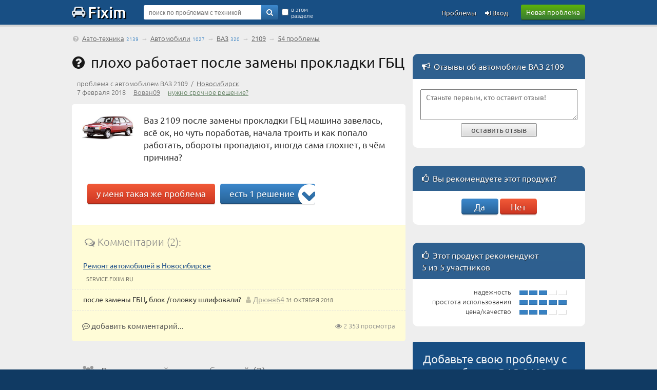

--- FILE ---
content_type: text/html; charset=UTF-8
request_url: https://auto.fixim.ru/problem/q73683-%D0%BF%D0%BB%D0%BE%D1%85%D0%BE_%D1%80%D0%B0%D0%B1%D0%BE%D1%82%D0%B0%D0%B5%D1%82_%D0%BF%D0%BE%D1%81%D0%BB%D0%B5_%D0%B7%D0%B0%D0%BC%D0%B5%D0%BD%D1%8B_%D0%BF%D1%80%D0%BE%D0%BA%D0%BB%D0%B0%D0%B4%D0%BA%D0%B8_%D0%B3%D0%B1%D1%86
body_size: 11854
content:
<!DOCTYPE html>
<html lang="ru">
<head>
<meta charset="UTF-8" />
<meta name="viewport" content="width=device-width, initial-scale=1, shrink-to-fit=no" />
<meta name="description" content="Ваз 2109 после замены прокладки ГБЦ машина завелась, всё ок, но чуть поработав, начала троить и как попало работать, обороты пропадают, иногда сама глохнет, в чём причина?" /><title>плохо работает после замены прокладки ГБЦ – проблема с автомобилем ВАЗ 2109 [73683]</title>
<base href="//auto.fixim.ru/" />
<link rel="icon" href="//fixim.ru/favicon.png" />
<link rel="dns-prefetch" href="//an.yandex.ru" />
<link rel="dns-prefetch" href="//yastatic.net" />
<script>window.yaContextCb=window.yaContextCb||[]</script>
<script src="https://yandex.ru/ads/system/context.js" async></script>
<script>window.yaContextCb.push(()=>{
 Ya.Context.AdvManager.render({
 type: 'fullscreen',
 blockId: 'R-A-666758-11'
 })
})</script>
<link rel="dns-prefetch" href="//counter.yadro.ru" />
<link rel="dns-prefetch" href="//mc.yandex.ru" />
<link rel="stylesheet" href="//fixim.ru/css/style.css" />
<link rel="canonical" href="https://auto.fixim.ru/problem/q73683-%D0%BF%D0%BB%D0%BE%D1%85%D0%BE_%D1%80%D0%B0%D0%B1%D0%BE%D1%82%D0%B0%D0%B5%D1%82_%D0%BF%D0%BE%D1%81%D0%BB%D0%B5_%D0%B7%D0%B0%D0%BC%D0%B5%D0%BD%D1%8B_%D0%BF%D1%80%D0%BE%D0%BA%D0%BB%D0%B0%D0%B4%D0%BA%D0%B8_%D0%B3%D0%B1%D1%86" /><style>.logo span:before{content:'\f1b9';font-size:23px;}</style></head>
<body>
<script>
//<!--
function checkQuery() {
if ($('#query_string').val().length<4) {
alert('Введите хотя бы 4 знака');
return false;
}
return true;
}
//-->
var _init=[];
window.onload=function(){
 for(var i in _init){
 if (typeof(_init[i])=='function') _init[i]();
 }
}
_init.push(function(){
lazyLoadInstance = new LazyLoad({
 elements_selector: ".lazy"
});
});
</script>
<header>
<div class="logo_line_fix"></div>
<div class="logo_line">
<div class="content">
<div class="logo"><a href="//fixim.ru/"><span class="icon-wrench"></span>Fixim</a></div>
<a class="button-green" href="//fixim.ru/post_question.php" rel="nofollow">Новая проблема</a>
<div class="search_form">
<div style="position:relative;">
<form method="get" action="/search" id="searchForm">
<input type="hidden" name="act" value="search" />
<input type="hidden" name="pid" value="126975" />
<input type="hidden" name="cid" value="2508" />
<input type="hidden" name="bid" value="3827" />
<input type="text" name="query" id="query_string" tabindex="1" value="" placeholder="поиск по проблемам с техникой" />
<div class="go"><a href="" onclick="if(checkQuery())$('#searchForm').submit();return false;"><span class="icon-search"></span></a></div>
<input type="submit" style="display:none" />
<div class="checkbox">
<input type="checkbox" name="search_here" id="search_here" value="1" /><label for="search_here">в этом разделе</label>
</div>
</form>
</div>
</div>
<div class="pu_links">
<a class="pu first_pu icon-login" href="//fixim.ru/login" rel="nofollow"> Вход</a>
<a class="pu" href="//fixim.ru/expertise?show=all">Проблемы</a>
<a href="" class="pu search_form_button" onclick="$(this).hide();$('.search_form').show();return false;"><span class="icon-search"></span></a>
</div>
</div>
</div>
</header>
<div class="content">
<nav>
<div class="top_navigation_line">
<span class="icon-help-circled"></span>&nbsp;<a href="/auto">Авто-техника</a><span class="nav_d">2139</span> &rarr; <a href="/auto/cars">Автомобили</a><span class="nav_d">1027</span> &rarr; <a href="/support/%D0%B2%D0%B0%D0%B7/auto/cars">ВАЗ</a><span class="nav_d">320</span> &rarr; <a href="https://auto.fixim.ru/support/%D0%B2%D0%B0%D0%B7/p126975-2109">2109</a> &rarr; <a href="/expertise?product_id=126975" rel="nofollow">54 проблемы</a></div>
</nav>
<div class="body">
<div class="left_column">
<main>
<a id="main" class="anchor"></a>
<h1 class="question icon-help-circled">&nbsp;&thinsp;плохо работает после замены прокладки ГБЦ</h1>
<div class="question_product_title">проблема с автомобилем ВАЗ 2109 &nbsp;/&nbsp; <a href="//service.fixim.ru/novosibirsk" title="Мастерские и сервисные центры Новосибирска" target="_blank">Новосибирск</a></div>
<div class="question_author">
7 февраля 2018 &nbsp;&nbsp;&nbsp; <a rel="nofollow" href="//fixim.ru/user/%D0%92%D0%BE%D0%B2%D0%B0%D0%BD09" class="UserLink" title="заходил 7 февраля 2018">Вован09</a> &nbsp;&nbsp;&nbsp; 
<a href="/urgent/73683" rel="nofollow" style="color:#575;white-space:nowrap;">нужно срочное решение?</a></div>
<div class="question_placeholder">
<div class="product_image">
<a href="https://auto.fixim.ru/support/%D0%B2%D0%B0%D0%B7/p126975-2109"><img src="/image/product/rus_v/vaz/p126975_2109.jpg" alt="Автомобиль ВАЗ 2109" width="100" height="46" /></a>
</div>
<div class="text">
<div id="problem_descr">Ваз 2109 после замены прокладки ГБЦ машина завелась, всё ок, но чуть поработав, начала троить и как попало работать, обороты пропадают, иногда сама глохнет, в чём причина?</div>
</div>
<div class="but_block">
<a href="/same_problem/73683" class="button-red" rel="nofollow">у меня такая же проблема</a>
<a class="button-blue" href="/problem/q73683-%D0%BF%D0%BB%D0%BE%D1%85%D0%BE_%D1%80%D0%B0%D0%B1%D0%BE%D1%82%D0%B0%D0%B5%D1%82_%D0%BF%D0%BE%D1%81%D0%BB%D0%B5_%D0%B7%D0%B0%D0%BC%D0%B5%D0%BD%D1%8B_%D0%BF%D1%80%D0%BE%D0%BA%D0%BB%D0%B0%D0%B4%D0%BA%D0%B8_%D0%B3%D0%B1%D1%86#solutions" onclick="$(document).scrollTo('#solutions',1000);return false;"><span class="icon-angle-circled-down"></span> есть 1 решение</a> </div>
<div style="clear:both;text-align:center;">
<div id="yandex_rtb_R-A-666758-6"></div>
<script>//<!--
 window.yaContextCb.push(()=>{
 Ya.Context.AdvManager.render({
 renderTo: 'yandex_rtb_R-A-666758-6',
 blockId: 'R-A-666758-6'
 })})//-->
</script>
</div>
<div class="yellow_comments">
<div class="title"><span class="icon-chat-empty"></span> Комментарии (2):</div>
<div class="comment_placeholder first">
<a id="qc0" class="anchor"></a>
<span class="ctext"><a href="//service.fixim.ru/novosibirsk/remont-avtomobilej" target="_blank">Ремонт автомобилей в Новосибирске</a></span> &nbsp; <span class="nowrap"></span> <span class="date">service.fixim.ru</span>
</div>
<div class="comment_placeholder ">
<a id="qc22842" class="anchor"></a>
<span class="ctext">после замены ГБЦ, блок /головку шлифовали?</span> &nbsp; <span class="nowrap"><span class="icon-user"></span><a rel="nofollow" href="//fixim.ru/user/%D0%94%D1%80%D1%8E%D0%BD%D1%8F64" class="UserLink" title="заходил 19 мая 2018">Дрюня64</a></span> <span class="date">31 октября 2018</span>
</div>
</div>
</div>
<div class="add_comment">
<div style="float:right;"><span class="icon-eye"></span> 2&thinsp;353 просмотра</div>
<a href="" onclick="$(document).scrollTo('#same',1500,{offset:{top:-60},onAfter:function(){ $('#sq_d').focus(); }});return false;"><span class="icon-commenting-o"></span> добавить комментарий...</a>
</div>
<a id="same_problems" class="anchor"></a>
<div class="mid_block" style="margin-top:20px;">
<div class="mid_title"><span class="icon-users"></span>&nbsp;&nbsp;<h2>Люди с такой же проблемой (2)</h2></div>
<div class="mid_content" style="padding:10px 0;">
<a id="sp539217" class="anchor"></a>
<div class="comment_placeholder first">
<span class="ctext">Здравствуйте, была замена прокладки ГБЦ, двигатель стал не устойчиво работать, появилась вибрация, до замены двигатель работал хорошо, подскажите в чем причина может быть?</span>&nbsp; <span class="nowrap"><span class="icon-user"></span><a rel="nofollow" href="//fixim.ru/user/%D0%B4%D1%83%D1%89%D0%B0%D1%86" class="UserLink" title="заходил 18 марта 2022">дущац</a>&nbsp;</span> <span class="date">18 марта 2022</span>&nbsp;
</div>
<a id="sp529909" class="anchor"></a>
<div class="comment_placeholder ">
<span class="ctext">Заменил прокладку под головкой когда завел обороты 4000 после перегозовки падоют на 800 что может быть?</span>&nbsp; <span class="nowrap"><span class="icon-user"></span><a rel="nofollow" href="//fixim.ru/user/%D1%84%D1%8F%D1%85%D0%BE%D0%BC%D0%BE%D0%B7%D1%8E" class="UserLink" title="заходил 4 ноября 2021">фяхомозю</a>&nbsp;</span> <span class="date">4 ноября 2021</span>&nbsp;
</div>
<a id="same" class="anchor"></a>
<div style="padding:10px 20px;overflow:hidden;">
<form method="post" id="sqForm" action="/same_problem/2/73683">
<input type="hidden" name="token" value="c704132eebd3301a" />
<input type="hidden" name="act" value="same" />
<textarea name="description" id="sq_d" placeholder="Расскажите о вашей ситуации и подпишитесь на новые решения и комментарии к этой проблеме"></textarea>
</form>
<a href="/same_problem/73683" onclick="if($('#sq_d').val().length>0)$('#sqForm').submit();else $('#sq_d').focus();return false;" rel="nofollow" target="_blank" style="float:right;margin-top:10px;" class="button-green">отправить</a>
</div>
</div>
</div>
<a id="solutions" class="anchor"></a>
<div class="solutions" id="solutions_block">
<a id="s71387" class="anchor"></a>
<div class="rating" id="sr71387"><span class="g_c"><span class="icon-thumbs-up"></span></span><span class="g_c"><span class="icon-thumbs-up"></span></span><span class="g_c"><span class="icon-thumbs-up"></span></span><span class="g_c"><span class="icon-thumbs-up"></span></span></div>
<div class="solution_count"><a href="https://auto.fixim.ru/problem/q73683-%D0%BF%D0%BB%D0%BE%D1%85%D0%BE_%D1%80%D0%B0%D0%B1%D0%BE%D1%82%D0%B0%D0%B5%D1%82_%D0%BF%D0%BE%D1%81%D0%BB%D0%B5_%D0%B7%D0%B0%D0%BC%D0%B5%D0%BD%D1%8B_%D0%BF%D1%80%D0%BE%D0%BA%D0%BB%D0%B0%D0%B4%D0%BA%D0%B8_%D0%B3%D0%B1%D1%86#s71387" title="ссылка на Лучшее решение"><span class="icon-ok-circled2"></span>&nbsp;&thinsp;<h3>Лучшее решение</h3></a></div>
<div class="solution_comment_placeholder">
<div class="solution_expert">
<div class="expert">
<div class="author_avatar"><div class="Avatar"><a rel="nofollow" href="//fixim.ru/user/%D0%9A%D0%BE%D0%BD%D1%81%D1%82%D0%B0%D0%BD%D1%82%D0%B8%D0%BD+%D0%A1%D0%BE%D1%81%D0%BD%D0%B8%D0%BD" class="UserLink"><img width="64" height="64" data-src="https://fixim.ru/avatar/330/av_00e3df4aa.jpg" class="lazy"  alt="Константин Соснин"></a></div></div><div class="author_name"><a rel="nofollow" href="//fixim.ru/user/%D0%9A%D0%BE%D0%BD%D1%81%D1%82%D0%B0%D0%BD%D1%82%D0%B8%D0%BD+%D0%A1%D0%BE%D1%81%D0%BD%D0%B8%D0%BD" class="UserLink" title="заходил 2 июля 2018">Константин Соснин</a> <div class="badge b_pink" title="Лучший эксперт дня"><span class="icon-certificate"></span><span class="icon-star b"></span></div><div class="badge" title="Эксперт по телефонам"><span class="icon-certificate"></span><span class="icon-phone b"></span></div><div class="badge b_blue" title="Быстрое решение"><span class="icon-certificate"></span><span class="icon-flash b"></span></div><div class="badge b_light" title="Помощник"><span class="icon-certificate"></span><span class="icon-wrench b"></span></div></div>
<div class="author_info"><img width="20" height="30" class="lazy" data-src="//fixim.ru/image/ico/Experienced.png" alt="" title="место в рейтинге экспертов: 232, &uarr;56" /><div></div>опытный<br />68 решений</div>
</div>
</div>
<div class="solution_body">
<div class="text">
Проверте метки грм было так когда то. На зуб ошибся симптомы такие же.</div>
<div id="yandex_rtb_R-A-666758-7"></div>
<script>//<!--
 window.yaContextCb.push(()=>{
 Ya.Context.AdvManager.render({
 renderTo: 'yandex_rtb_R-A-666758-7',
 blockId: 'R-A-666758-7'
 })})//-->
</script>
<div class="vote_block">
<span id="rate_s71387"><b>Это решение полезно?</b> &nbsp; <a class="button-green" href="" onclick="xajax_solution_helpful(71387,1,'c704132eebd3301a');return false;"><span class="icon-thumbs-up"></span> Да</a> <a class="button-red" href="" onclick="xajax_solution_helpful(71387,-1,'c704132eebd3301a');return false;"><span class="icon-thumbs-down"></span> Нет</a></span>
</div>
</div>
<div class="yellow_comments">
<div class="title"><span class="icon-chat-empty"></span> Комментарии (3):</div>
<div class="comment_placeholder first">
<a id="sc30187" class="anchor"></a>
<span class="ctext">Метки выставлены правильно уже проверял, интересно дхх может так влиять на нее. На холодную завел все норм не троит, мин 20 потарахтела и началось плаванье а потом заглохла еще пару раз завел ( не с первого раза) а потом нагрелась и усе ваще не заводится пока не оствнет</span> &nbsp; <span class="nowrap"><span class="icon-user"></span><a rel="nofollow" href="//fixim.ru/user/%D0%92%D0%BE%D0%B2%D0%B0%D0%BD09" class="UserLink" title="заходил 7 февраля 2018">Вован09</a>&nbsp;</span> <span class="date">7 февраля 2018</span>&nbsp;
</div>
<div class="comment_placeholder ">
<a id="sc30188" class="anchor"></a>
<span class="ctext">Вакуумный проверте тормозной шланг которые идёт на карбюратор заткни его</span> &nbsp; <span class="nowrap"><span class="icon-user"></span><a rel="nofollow" href="//fixim.ru/user/%D0%9A%D0%BE%D0%BD%D1%81%D1%82%D0%B0%D0%BD%D1%82%D0%B8%D0%BD+%D0%A1%D0%BE%D1%81%D0%BD%D0%B8%D0%BD" class="UserLink" title="заходил 2 июля 2018">Константин Соснин</a>&nbsp;</span> <span class="date">7 февраля 2018</span>&nbsp;
</div>
<div class="comment_placeholder ">
<a id="sc30189" class="anchor"></a>
<span class="ctext">Ещё может вакуумный на опережения зажигания тоже проверь сам вакум</span> &nbsp; <span class="nowrap"><span class="icon-user"></span><a rel="nofollow" href="//fixim.ru/user/%D0%9A%D0%BE%D0%BD%D1%81%D1%82%D0%B0%D0%BD%D1%82%D0%B8%D0%BD+%D0%A1%D0%BE%D1%81%D0%BD%D0%B8%D0%BD" class="UserLink" title="заходил 2 июля 2018">Константин Соснин</a>&nbsp;</span> <span class="date">7 февраля 2018</span>&nbsp;
</div>
</div>
<div id="commentSolution71387" style="display:none" class="new_comment_form">
<div class="new_comment_title"><span class="icon-commenting-o"></span>&nbsp;&thinsp;Новый комментарий:<div style="float:right;margin-top:5px;"><input type="button" id="scImgFile71387" value="вставить изображение" /></div></div>
<form method="post" id="csForm71387" onsubmit="return check_comment($('#cs_d71387').val())">
<input type="hidden" name="token" value="c704132eebd3301a" />
<input type="hidden" name="solution_id" value="71387" />
<input type="hidden" name="act" value="solution_comment" />
<div class="textplace"><textarea name="description" id="cs_d71387"></textarea></div>
<a href="" onclick="if($('#cs_d71387').val().length==0)alert('Введите текст комментария, пожалуйста');else $('#csForm71387').submit();return false;" class="button"><span>добавить комментарий</span></a>
</form>
</div>
</div>
<div class="add_comment">
<div style="float:right;">7 февраля 2018</div>
<a href="" style="margin-right:10px;" onclick="$(this).hide();$('#commentSolution71387').show();commentUpload('scImgFile71387','cs_d71387');$('#cs_d71387').focus();return false;"><span class="icon-commenting-o"></span> добавить комментарий</a>
</div>
<div class="none" style="background-color:#e7e7e7;">другие решения <a href="/expertise?product_id=126975" target="_blank">ожидаются</a>&hellip;</div>
</div>
<!--noindex-->
<a id="youtube" class="anchor"></a>
<div class="mid_block red_block" style="margin-bottom:30px;">
<div class="mid_title"><h2>Видео с YouTube на эту тему</h2></div>
<div class="mid_content">
<div class="videos_placeholder" id="video_list">
<a class="block" href="https://youtube.com/watch?v=g34c7oiKACs" onclick="xajax_open_video('g34c7oiKACs');return false;" rel="nofollow"><div id="video-g34c7oiKACs" class="video_placeholder">
<div class="img"><img class="lazy" data-src="/image/youtube/g34c7oiKACs.jpg" alt="" width="160" height="90" /></div>
<div class="title">Нужно ли протягивать головку после замены прокладки гбц</div>
<div class="descr">Нужно ли протягивать головку после замены прокладки гбц.</div>
</div></a>
<a id="more_video_link" href="" onclick="xajax_load_video(73683,'c704132eebd3301a');return false;" class="button"><span>ещё видео...</span></a>
</div>
</div>
</div>
<!--/noindex-->
 
<script>
_init.push(function(){
 $("#add_question_form textarea").focus(function(){
 $(this).animate({ height:"120px"}, 500);
 });
 $("#sq_d").focus(function(){
 $(this).animate({ height:"120px"}, 500);
 });
  $("#solveForm textarea").focus(function(){
 $(this).animate({ height:"200px"}, 500);
 });
  });
</script>
<a id="solve" class="anchor"></a>
<div class="form blue_form" style="overflow:visible;margin-top:20px;">
<div class="title"><h2>Знаете, как решить эту проблему?<br />Поделитесь своим знанием!</h2></div>
<div class="sub_title">Ваш способ решения:</div>
<form method="post" action="/same_problem/73683" id="sameForm">
<input type="hidden" name="token" value="c704132eebd3301a" />
<input type="hidden" name="act" value="fill_form" />
<input type="hidden" name="descr" value="" id="sameDescr" />
</form>
<form method="post" id="solveForm" enctype="multipart/form-data" action="">
<input type="hidden" name="token" value="c704132eebd3301a" />
<input type="hidden" name="act" value="solve" />
<textarea name="s_description" id="s_d" style="height:120px;" class="rte2"></textarea>
<div>
<script src="/nicEdit/nicEdit.js" async></script>
<script>
_init.push(function(){
nEditor=new nicEditor({maxHeight:400,buttonList:['image','upload']}).panelInstance('s_d');
});
</script>
</div>
<div style="float:right;display:inline-block;">
</div>
<div style="margin-top:15px;margin-bottom:15px;" id="f_ok">
<a href="" onclick="$('#sDetails').show(500);$('#f_ok').hide(500);return false;" class="button-blue">предложить это решение</a>
</div>
<div id="sDetails" style="display:none;">
<div class="title">Внимание!</div>
<div class="sub_title">Если вы пытаетесь добавить не решение проблемы, а что-то другое, укажите это сейчас, чтобы ваши усилия не пропали даром:
<div style="padding:10px;">
<input type="radio" name="sDestination" value="1" id="sDest1" /> <label for="sDest1">Я предлагаю решение этой проблемы</label> <br />
<input type="radio" name="sDestination" value="2" id="sDest2" /> <label for="sDest2">У меня такая же проблема, и я хочу получать уведомления о её решениях</label><br />
<input type="radio" name="sDestination" value="4" id="sDest4" /> <label for="sDest4">Я добавляю комментарий к одному из решений этой проблемы</label>
</div>
</div>
<script>
function process_solution()
{
if ($('#sDest1').is(':checked')) $('#solveForm').submit();
else if ($('#sDest2').is(':checked'))
{
//$('#sameDescr').val($('#s_d').val());
$('#sameDescr').val($('.nicEdit-main').text());
$('#sameForm').submit();
}
else if ($('#sDest3').is(':checked')) 
{
//$('#solveForm').submit();
$('#addCommentLink').hide();
$('#commentProblem').show();
$('#cq_d').val($('#s_d').val());
$.scrollTo('#commentProblem');
$('#s_d').val('');
$('#sDetails').hide();
}
else if ($('#sDest4').is(':checked')) alert('Нажмите на ссылку «добавить комментарий» под соответствующим решением');
else alert('Пожалуйста, укажите, что вы добавляете');
}
</script>
<input type="submit" class="button-blue" onclick="process_solution();return false;" value="подтвердить выбор" />
</div>
</form>
</div>
<section>
<div class="mid_block red_block">
<div class="mid_title"><h2>Наиболее похожие проблемы из этого раздела</h2></div>
<div class="mid_content">
<div id="problems_content">
<div class="question_list_placeholder first">
<div class="product">
<div class="image"><a href="https://auto.fixim.ru/support/%D0%B7%D0%B0%D0%B7/p127102-1103_%D1%81%D0%BB%D0%B0%D0%B2%D1%83%D1%82%D0%B0" target="_blank"><img class="lazy" data-src="/image/product/rus_z/zaz/p127102_1103_slavuta_thumb.jpg" width="64" height="40" alt="" /></a></div>
<div class="product_title"><a href="https://auto.fixim.ru/support/%D0%B7%D0%B0%D0%B7/p127102-1103_%D1%81%D0%BB%D0%B0%D0%B2%D1%83%D1%82%D0%B0" target="_blank">ЗАЗ 1103 Славута</a></div>
</div>
<div class="question">
<div><div class="subject"><a target="_blank" href="https://auto.fixim.ru/problem/q78045-%D0%BF%D0%BB%D0%BE%D1%85%D0%BE_%D1%80%D0%B0%D0%B1%D0%BE%D1%82%D0%B0%D0%B5%D1%82_%D1%81%D1%82%D0%B5%D0%BA%D0%BB%D0%BE%D0%BF%D0%BE%D0%B4%D1%8A%D1%91%D0%BC%D0%BD%D0%B8%D0%BA">плохо работает стеклоподъёмник</a></div><div class="description">Тяжело поднимается стеклоподъёмник и не полностью доходит до конца (не закрывает). Что делать?</div><div class="same_block"><div class="same" title="просмотры"><span class="icon-eye"></span> 992</div></div></div></div>
</div>
<div class="question_list_placeholder ">
<div class="product">
<div class="image"><a href="https://auto.fixim.ru/support/chevrolet/p126184-lanos" target="_blank"><img class="lazy" data-src="/image/product/c/chevrolet/p126184_lanos_thumb.jpg" width="64" height="42" alt="" /></a></div>
<div class="product_title"><a href="https://auto.fixim.ru/support/chevrolet/p126184-lanos" target="_blank">Chevrolet Lanos</a></div>
</div>
<div class="question">
<div><div class="subject"><a target="_blank" href="https://auto.fixim.ru/problem/q45847-%D0%BD%D0%B5%D1%82_%D0%B8%D1%81%D0%BA%D1%80%D1%8B_%D0%BF%D0%BE%D1%81%D0%BB%D0%B5_%D0%B7%D0%B0%D0%BC%D0%B5%D0%BD%D1%8B_%D0%BA%D0%BB%D0%B0%D0%BF%D0%B0%D0%BD%D0%BE%D0%B2">нет искры после замены клапанов</a></div><div class="description">после обрыва ремня ГРМ и загнутия двух клапанов и замены всего комплекта клапанов собрал всё обратно как было и при попытке запуска ничего не ...</div><div class="same_block"><div class="same" title="участники с такой же проблемой"><span class="icon-users"></span> 1</div><div class="same" title="просмотры"><span class="icon-eye"></span> 2&thinsp;453</div><div class="solutions_count"><span class="icon-ok"></span> <a target="_blank" href="https://auto.fixim.ru/problem/q45847-%D0%BD%D0%B5%D1%82_%D0%B8%D1%81%D0%BA%D1%80%D1%8B_%D0%BF%D0%BE%D1%81%D0%BB%D0%B5_%D0%B7%D0%B0%D0%BC%D0%B5%D0%BD%D1%8B_%D0%BA%D0%BB%D0%B0%D0%BF%D0%B0%D0%BD%D0%BE%D0%B2">2 решения</a></div></div></div></div>
</div>
<div class="question_list_placeholder ">
<div class="product">
<div class="image"><a href="https://auto.fixim.ru/support/%D1%81%D0%B5%D0%B0%D0%B7/p127025-11116_%D0%BE%D0%BA%D0%B0" target="_blank"><img class="lazy" data-src="/image/product/rus_s/seaz/p127025_11116_oka_thumb.jpg" width="64" height="40" alt="" /></a></div>
<div class="product_title"><a href="https://auto.fixim.ru/support/%D1%81%D0%B5%D0%B0%D0%B7/p127025-11116_%D0%BE%D0%BA%D0%B0" target="_blank">СеАЗ 11116 «Ока»</a></div>
</div>
<div class="question">
<div><div class="subject"><a target="_blank" href="https://auto.fixim.ru/problem/q79259-%D0%BD%D0%B5_%D0%B7%D0%B0%D0%B2%D0%BE%D0%B4%D0%B8%D1%82%D1%81%D1%8F_%D0%B0%D0%B2%D1%82%D0%BE_%D0%BF%D0%BE%D1%81%D0%BB%D0%B5_%D0%BE%D1%81%D1%82%D0%B0%D0%BD%D0%BE%D0%B2%D0%BA%D0%B8">не заводится авто после остановки</a></div><div class="description">После остановки авто (где-то через час) машину завести не смог. Стартер работает. Думал, что виноват АКБ, но нет. В чём причина?</div><div class="same_block"><div class="same" title="участники с такой же проблемой"><span class="icon-users"></span> 1</div><div class="same" title="просмотры"><span class="icon-eye"></span> 1&thinsp;502</div></div></div></div>
</div>
<div class="question_list_placeholder ">
<div class="product">
<div class="image"><a href="https://auto.fixim.ru/support/%D0%B2%D0%B0%D0%B7/p126975-2109" target="_blank"><img class="lazy" data-src="/image/product/rus_v/vaz/p126975_2109_thumb.jpg" width="64" height="29" alt="" /></a></div>
<div class="product_title"><a href="https://auto.fixim.ru/support/%D0%B2%D0%B0%D0%B7/p126975-2109" target="_blank">ВАЗ 2109</a></div>
</div>
<div class="question">
<div><div class="subject"><a target="_blank" href="https://auto.fixim.ru/problem/q12674-%D0%B4%D0%B2%D0%BE%D1%80%D0%BD%D0%B8%D0%BA%D0%B8_%D1%80%D0%B0%D0%B1%D0%BE%D1%82%D0%B0%D1%8E%D1%82_%D0%BF%D0%BB%D0%BE%D1%85%D0%BE">дворники работают плохо</a></div><div class="description">У меня на «девятке» стали плохо работать дворники. Иногда они вдруг останавливаются в любом положении. При их подталкивании вроде всё работает, а ...</div><div class="same_block"><div class="same" title="участники с такой же проблемой"><span class="icon-users"></span> 1</div><div class="same" title="просмотры"><span class="icon-eye"></span> 2&thinsp;982</div><div class="solutions_count"><span class="icon-ok"></span> <a target="_blank" href="https://auto.fixim.ru/problem/q12674-%D0%B4%D0%B2%D0%BE%D1%80%D0%BD%D0%B8%D0%BA%D0%B8_%D1%80%D0%B0%D0%B1%D0%BE%D1%82%D0%B0%D1%8E%D1%82_%D0%BF%D0%BB%D0%BE%D1%85%D0%BE">3 решения</a></div></div></div></div>
</div>
<div class="question_list_placeholder ">
<div class="product">
<div class="image"><a href="https://auto.fixim.ru/support/%D0%B2%D0%B0%D0%B7/p127691-21099" target="_blank"><img class="lazy" data-src="/image/product/rus_v/vaz/p127691_21099_thumb.jpg" width="64" height="34" alt="" /></a></div>
<div class="product_title"><a href="https://auto.fixim.ru/support/%D0%B2%D0%B0%D0%B7/p127691-21099" target="_blank">ВАЗ 21099</a></div>
</div>
<div class="question">
<div><div class="subject"><a target="_blank" href="https://auto.fixim.ru/problem/q13111-%D0%BC%D0%B0%D1%88%D0%B8%D0%BD%D0%B0_%D0%B3%D0%BB%D0%BE%D1%85%D0%BD%D0%B5%D1%82_%D0%B4%D1%91%D1%80%D0%B3%D0%B0%D0%B5%D1%82%D1%81%D1%8F_%D0%B8_%D0%BD%D0%B5_%D0%B5%D0%B4%D0%B5%D1%82">Машина глохнет, дёргается и не едет</a></div><div class="description">Проблема с машиной началась спонтанно , при наборе оборотов начала дёргаться , после обороты стали падать с 1000 до 500-600 и машина глохла , хотя при ...</div><div class="same_block"><div class="same" title="участники с такой же проблемой"><span class="icon-users"></span> 8</div><div class="same" title="комментарии"><span class="icon-chat-empty"></span> 2</div><div class="same" title="просмотры"><span class="icon-eye"></span> 12&thinsp;270</div><div class="solutions_count"><span class="icon-ok"></span> <a target="_blank" href="https://auto.fixim.ru/problem/q13111-%D0%BC%D0%B0%D1%88%D0%B8%D0%BD%D0%B0_%D0%B3%D0%BB%D0%BE%D1%85%D0%BD%D0%B5%D1%82_%D0%B4%D1%91%D1%80%D0%B3%D0%B0%D0%B5%D1%82%D1%81%D1%8F_%D0%B8_%D0%BD%D0%B5_%D0%B5%D0%B4%D0%B5%D1%82">5 решений</a></div></div></div></div>
</div>
</div>
<div id="more_loading" style="display:block;text-align:center;"><img class="lazy" width="10" height="10" data-src="/image/ajax-small.gif" alt="" /></div>
<div class="question_list_placeholder" style="padding:0;">
<div class="none">
<a style="color:#333;" rel="nofollow" href="/search?act=search&amp;qid=73683" id="more_link">полный список похожих проблем</a>
</div>
</div>
</div>
</div>
<div class="transition_block"></div>
</section>
<script>
var pageLoaded=1;
var qid=73683;
//<!--
function xajax_load_problems(){xajaxRequestUri='/question_ajax.php';return xajax.call("load_problems",arguments,1);}
_init.push(function(){
$(window).bind('scroll',function(){
if(pageLoaded>0 && pageLoaded<4 && $(window).scrollTop()>=$('#problems_content').offset().top+$('#problems_content').outerHeight()-$(window).innerHeight()){
$('#more_loading').show();
xajax_load_problems(qid,pageLoaded);
pageLoaded=0;
}
});
});
function show_problems(html,p){
$('#problems_content').append(html);
$('#more_loading').hide();
if(lazyLoadInstance)lazyLoadInstance.update();
pageLoaded=p;
}
//-->
</script>
</main>
</div>
<aside class="right_column" style="padding-top:30px">
<!--noindex-->
<section>
<div class="mid_block gold_block">
<div class="mid_title"><span class="icon-megaphone"></span>&nbsp;&thinsp;<h2>Отзывы об автомобиле ВАЗ 2109</h2></div>
<div class="mid_content">
<div style="margin:15px 5px;">
<form method="post" id="noteForm" action="https://auto.fixim.ru/support/%D0%B2%D0%B0%D0%B7/p126975-2109/notes">
<input type="hidden" name="act" value="add_note" />
<input type="hidden" name="token" value="c704132eebd3301a" />
<textarea name="description" id="n_d" style="width:100%;height:60px;" placeholder="Станьте первым, кто оставит отзыв!"></textarea>
<div style="text-align:center;margin-bottom:10px;"><a href="" onclick="if($('#n_d').val().length==0)alert('Введите текст отзыва, пожалуйста');else $('#noteForm').submit();return false;" class="button"><span>оставить отзыв</span></a></div>
</form>
</div>
<script>
_init.push(function(){
 $("#n_d").focus(function(){
 $(this).animate({height:"200px"},500);
 });
});
</script>
</div>
</div>
</section>
<div id="product_votings">
<div class="mid_block gold_block"><div class="mid_title"><span class="icon-thumbs-up"></span>&nbsp;&thinsp;<h2>Вы рекомендуете этот продукт?</h2></div><div class="add_recommend"><a href="" onclick="xajax_product_vote(126975,1,'c704132eebd3301a');return false;" class="button-blue">Да</a> <a href="" onclick="xajax_product_vote(126975,-1,'c704132eebd3301a');return false;" class="button-red">Нет</a></div></div></div>
<div class="mid_block gold_block" style="margin-bottom:30px;">
<div class="mid_title"><span class="icon-thumbs-up"></span>&nbsp;&thinsp;Этот продукт рекомендуют<br />5 из 5 участников</div>
<div class="recommended_block_placeholder">
<div class="value_placeholder">
<div class="value_list">
<div class="label">надежность</div>
<div class="bar"><div style="background-color:#3881c2;"></div><div style="background-color:#3881c2;"></div><div style="background-color:#3881c2;"></div><div style="background-color:#fff;"></div><div style="background-color:#fff;"></div></div>
</div>
<div class="value_list">
<div class="label">простота использования</div>
<div class="bar"><div style="background-color:#3881c2;"></div><div style="background-color:#3881c2;"></div><div style="background-color:#3881c2;"></div><div style="background-color:#3881c2;"></div><div style="background-color:#3881c2;"></div></div>
</div>
<div class="value_list">
<div class="label">цена/качество</div>
<div class="bar"><div style="background-color:#3881c2;"></div><div style="background-color:#3881c2;"></div><div style="background-color:#3881c2;"></div><div style="background-color:#fff;"></div><div style="background-color:#fff;"></div></div>
</div>
</div>
</div>
</div>
<section>
<div class="add_question_rel">
<div class="add_question_form">
<form method="post" action="//fixim.ru/post_question.php" id="add_question_form">
<input type="hidden" name="product_id" value="126975" />
<div class="title">Добавьте свою проблему с автомобилем ВАЗ 2109</div>
<div class="sub">&ndash; и наши эксперты помогут вам найти её решение</div>
<div><textarea placeholder="Описание вашей проблемы" name="description" style="height:75px"></textarea></div>
<a class="button-blue" href="" onclick="$('#add_question_form').submit();return false;">добавить</a>
<input type="submit" style="display:none" />
</form>
</div>
<div class="tip">
<div class="half"><div class="m"><b>7</b> проблем</div><div class="m2">добавлено за сутки</div></div><div class="half"><div class="m"><b>4</b> эксперта</div><div class="m2">были на сайте за сутки</div></div>
</div>
</div>
</section>
<section>
<div class="mid_block gold_block">
<div class="mid_title"><span class="icon-lightbulb"></span>&nbsp;&thinsp;<h2>Заметки и полезные советы</h2></div>
<div class="mid_content">
<a href="https://blog.fixim.ru/Clavik123/post213-%D0%BD%D0%B5_%D0%B3%D0%BE%D1%80%D0%B8%D1%82_%D0%BF%D0%B0%D0%BD%D0%B5%D0%BB%D1%8C_%D0%BF%D1%80%D0%B8%D0%B1%D0%BE%D1%80%D0%BE%D0%B2_%D0%BC%D0%B0%D1%88%D0%B8%D0%BD%D0%B0_%D0%BD%D0%B5_%D0%B7%D0%B0%D0%B2%D0%BE%D0%B4%D0%B8%D1%82%D1%81%D1%8F_%D0%B7%D0%B0%D0%B2%D0%BE%D0%B4%D0%B8%D1%82%D1%81%D1%8F_%D0%BA%D0%BE%D0%B3%D0%B4%D0%B0_%D0%B7%D0%B0%D1%85%D0%BE%D1%87%D0%B5%D1%82" class="block"><div class="spisok">
<div class="subject">Не горит панель приборов, машина не заводится (заводится, когда захочет)</div>
<div class="type">Автомобиль ВАЗ 2107</div>
<div class="desc">Проверить предохранители. Плюсовой провод от аккумулятора к генератору, который крепится на болт, который держит диодный ...</div>
<div class="misc"><div style="float:left">Clavik123</div><span class="icon-thumbs-up"></span>&nbsp;3&nbsp;&nbsp;&nbsp;8 января 2015</div>
</div></a>
<a href="https://blog.fixim.ru/%D0%BF%D0%B0%D0%BF%D1%83%D1%81/post348-%D0%B0%D0%BA%D0%BA%D1%83%D0%BC%D1%83%D0%BB%D1%8F%D1%82%D0%BE%D1%80_%D1%81%D0%B5%D0%BB_%D0%B8_%D0%BC%D0%B0%D1%88%D0%B8%D0%BD%D1%83_%D0%BD%D0%B5_%D0%BE%D1%82%D0%BA%D1%80%D1%8B%D1%82%D1%8C" class="block"><div class="spisok">
<div class="subject">аккумулятор сел, и машину не открыть</div>
<div class="type">Автомобили</div>
<div class="desc">Стопроцентное решение для всех машин имеющих доступ к стартеру снизу. Необходимо: 1 — заряженный аккумулятор. 2 — 2 ...</div>
<div class="misc"><div style="float:left">папус</div><span class="icon-thumbs-up"></span>&nbsp;17&nbsp;&nbsp;&nbsp;12 апреля 2017</div>
</div></a>
<a href="https://blog.fixim.ru/%D0%A1%D0%B5%D1%80%D0%B5%D0%B3%D0%B0+%D0%A1%D0%B5%D1%80%D0%B5%D0%B1%D1%80%D1%8F%D0%BA%D0%BE%D0%B2/post325-%D0%B0%D0%B2%D1%82%D0%BE%D0%BB%D1%8E%D0%B1%D0%B8%D1%82%D0%B5%D0%BB%D1%8F%D0%BC_%D0%B8_%D0%BF%D1%80%D0%BE%D1%84%D0%B5%D1%81%D1%81%D0%B8%D0%BE%D0%BD%D0%B0%D0%BB%D0%B0%D0%BC" class="block"><div class="spisok">
<div class="subject">Автолюбителям и профессионалам</div>
<div class="type">Автомобили</div>
<div class="desc">В этой статье приведу удивительно простые методы, как продлить срок службы машины, сделать ее надежной, удобной и ...</div>
<div class="misc"><div style="float:left">Серега Серебряков</div><span class="icon-thumbs-up"></span>&nbsp;7&nbsp;&nbsp;&nbsp;<span class="icon-chat-empty"></span>&nbsp;1&nbsp;&nbsp;&nbsp;14 ноября 2016</div>
</div></a>
</div>
<a class="full_list_link" href="//blog.fixim.ru/auto/cars">7 заметок</a>
</div>
</section>
<section>
<div class="mid_block gold_block">
<div class="mid_title"><span class="icon-chat-empty"></span>&nbsp;&thinsp;<h2>Обсуждения автомобилей</h2></div>
<div class="mid_content">
<a href="https://forum.fixim.ru/319" class="block"><div class="spisok">
<div class="subject">Пинается коробка передач</div>
<div class="type">Автомобили</div>
<div class="desc">У меня в последнее время появилась проблема, коробка начала пинаться со второй передачи на третью. Что то с этим можно ...</div>
<div class="misc"><div style="float:left"><span class="icon-chat-empty"></span>&nbsp;6&nbsp;&nbsp;&nbsp;4Mobile</div>2 мая 2023</div>
</div></a>
<a href="https://forum.fixim.ru/322" class="block"><div class="spisok">
<div class="subject">Гудит гур на Toyota Altezza</div>
<div class="type">Автомобили</div>
<div class="desc">Всем привет! Проблема с моей машиной тоета альтеза 2001 года мотор 3sge. Как сажусь в машину начинает гудеть гур. Не ...</div>
<div class="misc"><div style="float:left"><span class="icon-chat-empty"></span>&nbsp;5&nbsp;&nbsp;&nbsp;Topov</div>10 марта 2020</div>
</div></a>
<a href="https://forum.fixim.ru/316" class="block"><div class="spisok">
<div class="subject">Infiniti FX50 пропадает вид с передней камеры</div>
<div class="type">Автомобили</div>
<div class="desc"> 
Всем привет! При включении передней камеры изображение на экране начинает мерцать и пропадать. В чем может быть ...</div>
<div class="misc"><div style="float:left"><span class="icon-chat-empty"></span>&nbsp;4&nbsp;&nbsp;&nbsp;Topov</div>10 марта 2020</div>
</div></a>
</div>
<a class="full_list_link" href="//forum.fixim.ru/auto/cars">перейти к обсуждениям</a></div>
</section>
<section>
<div class="add_do">
<div class="p1">Не можете починить?</div>
<div class="p2"><a rel="nofollow" href="//do.fixim.ru/board_post.php">Добавьте объявление о продаже вашей неисправной техники</a></div>
<div class="p3"><a href="//do.fixim.ru">do.fixim.ru</a><div>доска объявлений сломанной<br />техники и запчастей</div></div>
</div>
</section>
<section>
<div class="mid_block gold_block" style="margin-bottom:30px;">
<div class="mid_title"><span class="icon-graduation-cap"></span>&nbsp;&thinsp;<h2>Лучшие эксперты по автомобилям</h2></div>
<div style="padding:10px;">
<div class="expert">
<div class="author_avatar"><div class="Avatar"><a rel="nofollow" href="//fixim.ru/user/%D0%BF%D0%B0%D0%BF%D1%83%D1%81" class="UserLink"><img width="64" height="64" data-src="https://fixim.ru/avatar/350/av_17e5e169e.jpg" class="lazy"  alt="папус"></a></div></div>
<div class="author_name"><a rel="nofollow" href="//fixim.ru/user/%D0%BF%D0%B0%D0%BF%D1%83%D1%81" class="UserLink" title="заходил 31 августа 2018">папус</a><div class="badge b_red" title="Сотня лучших экспертов сайта"><span class="icon-certificate"></span><span class="icon-flag-empty b"></span></div><div class="badge b_pink" title="Лучший эксперт дня"><span class="icon-certificate"></span><span class="icon-star b"></span></div><div class="badge" title="Эксперт по авто-технике"><span class="icon-certificate"></span><span class="icon-cab b"></span></div><div class="badge" title="Эксперт по телефонам"><span class="icon-certificate"></span><span class="icon-phone b"></span></div></div>
<div class="author_info"><img width="20" height="30" class="lazy" data-src="//fixim.ru/image/ico/Expert.png" alt="" title="место в рейтинге экспертов: 46, &darr;4" /><div></div>эксперт<br />36 решений</div>
</div>
<div class="expert">
<div class="author_avatar"><div class="Avatar"><a rel="nofollow" href="//fixim.ru/user/freddist" class="UserLink"><img width="64" height="64" data-src="https://fixim.ru/avatar/0/av_5b3dae6d8.jpg" class="lazy"  alt="freddist"></a></div></div>
<div class="author_name"><a rel="nofollow" href="//fixim.ru/user/freddist" class="UserLink" title="заходил 15 февраля 2016">freddist</a><div class="badge b_red" title="Сотня лучших экспертов сайта"><span class="icon-certificate"></span><span class="icon-flag-empty b"></span></div><div class="badge" title="Эксперт по телефонам"><span class="icon-certificate"></span><span class="icon-phone b"></span></div><div class="badge" title="Эксперт по авто-технике"><span class="icon-certificate"></span><span class="icon-cab b"></span></div><div class="badge b_green" title="Заметка эксперта"><span class="icon-certificate"></span><span class="icon-lightbulb b"></span></div></div>
<div class="author_info"><img width="20" height="30" class="lazy" data-src="//fixim.ru/image/ico/Expert.png" alt="" title="место в рейтинге экспертов: 31, &uarr;15" /><div></div>эксперт<br />41 решение</div>
</div>
<div class="expert">
<div class="author_avatar"><div class="Avatar"><a rel="nofollow" href="//fixim.ru/user/%D0%94%D0%BC%D0%B8%D1%82%D1%80%D0%B8%D0%B9+%D0%9A%D0%BE%D1%80%D0%BE%D1%82%D0%BA%D0%BE%D0%B2_" class="UserLink"><img width="64" height="64" data-src="https://fixim.ru/avatar/295/av_77f0e04b2.jpg" class="lazy"  alt="Дмитрий Коротков_"></a></div></div>
<div class="author_name"><a rel="nofollow" href="//fixim.ru/user/%D0%94%D0%BC%D0%B8%D1%82%D1%80%D0%B8%D0%B9+%D0%9A%D0%BE%D1%80%D0%BE%D1%82%D0%BA%D0%BE%D0%B2_" class="UserLink" title="заходил 22 марта 2016">Дмитрий Коротков_</a><div class="badge" title="Эксперт по авто-технике"><span class="icon-certificate"></span><span class="icon-cab b"></span></div><div class="badge b_blue" title="Быстрое решение"><span class="icon-certificate"></span><span class="icon-flash b"></span></div><div class="badge b_light" title="Помощник"><span class="icon-certificate"></span><span class="icon-wrench b"></span></div></div>
<div class="author_info"><img width="20" height="30" class="lazy" data-src="//fixim.ru/image/ico/Experienced.png" alt="" title="место в рейтинге экспертов: 364, &uarr;234" /><div></div>опытный<br />38 решений</div>
</div>
</div>
</div>
</section>
<section>
<a id="offers" class="anchor"></a>
<div class="mid_block gold_block sc_block">
<div class="mid_title"><span class="icon-wrench"></span>&nbsp;&thinsp;<h2>Сервисные центры,<br />Предложения ремонта</h2></div>
<div class="mid_content">
<a id="offerxc1" class="anchor"></a>
<div class="list_sc">
<div class="avatar">
<img class="lazy" data-src="https://fixim.ru/avatar/431/av_58a078243.jpg" width="32" height="32" alt="" />
</div>
<div class="title "><a href="https://service.fixim.ru/org/moskva/world-top" target="_blank">world &amp; top</a><span class="stars"><span class="icon-star"></span></span></div>
<div class="misc"><span class="icon-location"></span>Москва</div>
</div>
<a id="offerxc2" class="anchor"></a>
<div class="list_sc">
<div class="avatar">
<img class="lazy" data-src="https://fixim.ru/avatar/391/av_25e5e86c4.jpg" width="32" height="32" alt="" />
</div>
<div class="title "><a href="https://service.fixim.ru/org/sankt-peterburg/avtobezopasnost" target="_blank">Автобезопасность</a><span class="stars"><span class="icon-star"></span></span></div>
<div class="misc"><span class="icon-location"></span>Санкт-Петербург, Малая Балканская 13 корпус 2</div>
</div>
<a id="offerxc3" class="anchor"></a>
<div class="list_sc">
<div class="avatar">
<img class="lazy" data-src="https://fixim.ru/avatar/257/av_7af8fb70c.jpg" width="32" height="32" alt="" />
</div>
<div class="title "><a href="https://service.fixim.ru/org/ulyanovsk/sts-reshenie-plyus" target="_blank">СЦ Решение Плюс</a><span class="stars"><span class="icon-star"></span></span></div>
<div class="misc"><span class="icon-location"></span>Ульяновск</div>
</div>
</div>
<a class="full_list_link" target="_blank" href="//service.fixim.ru/moskva/remont-avtomobilej/%D0%B2%D0%B0%D0%B7">ремонт автомобилей ВАЗ в Москве</a>
</div>
</section>
<!--/noindex-->
</aside>
</div>
</div>
<a id="back-top" style="display:none;" href="/problem/q73683-%D0%BF%D0%BB%D0%BE%D1%85%D0%BE_%D1%80%D0%B0%D0%B1%D0%BE%D1%82%D0%B0%D0%B5%D1%82_%D0%BF%D0%BE%D1%81%D0%BB%D0%B5_%D0%B7%D0%B0%D0%BC%D0%B5%D0%BD%D1%8B_%D0%BF%D1%80%D0%BE%D0%BA%D0%BB%D0%B0%D0%B4%D0%BA%D0%B8_%D0%B3%D0%B1%D1%86#top" class="icon-angle-circled-up"></a>
<footer>
<div class="bman">
<div class="content">
<img width="340" height="150" class="lazy" data-src="/image/man_b2.webp" alt="" /><p>Решаем любые проблемы с техникой!</p>
</div>
</div>
<div class="footer">
<div class="content">
<div class="footer_links">
<div class="title">Fixim.ru</div>
<div><a href="//fixim.ru/online.php" rel="nofollow">Мы онлайн</a></div>
<div><a href="//fixim.ru/faq" rel="nofollow" title="с ответами">Частые вопросы</a></div>
</div>
<div class="footer_links">
<div class="title">Разделы</div>
<div><a href="//service.fixim.ru/" title="и ремонтные мастерские">Сервисные центры</a></div>
<div><a href="//blog.fixim.ru/" title="и блоги мастеров">Заметки экспертов</a></div>
<div><a href="//manual.fixim.ru/" title="и руководства пользователя с документацией">Инструкции по эксплуатации</a></div>
<div><a href="//do.fixim.ru/" title="о сломанной технике">Доска объявлений</a></div>
<div><a href="//forum.fixim.ru/">Форум о технике</a></div>
</div>
<div class="footer_links">
<div class="title">Сообщество</div>
<div><a rel="nofollow" href="//fixim.ru/top_experts.php" title="пузомерка">Рейтинг экспертов</a></div>
<div><a rel="nofollow" href="//fixim.ru/achievements" title="наши награды">Значки участников</a></div>
</div>
<div class="footer_links social_links">
<div class="social">
<a rel="nofollow" href="//t.me/fixim_ru" class="icon-telegram" title="Fixim в Telegram"></a>
<a rel="nofollow" href="//vk.com/club47750816" class="icon-vkontakte" title="Fixim на ВКонтакте"></a>
<a rel="nofollow" href="//twitter.com/fixim_ru" class="icon-twitter" title="Fixim в Twitter"></a>
</div>
<div style="margin-top:20px;text-align:center;padding:0;opacity:0.5;">
<script>//<!--
document.write("<a href='//www.liveinternet.ru/click;fixim' "+
"target=_blank><img src='//counter.yadro.ru/hit;fixim?t41.1;r"+
escape(document.referrer)+((typeof(screen)=="undefined")?"":
";s"+screen.width+"*"+screen.height+"*"+(screen.colorDepth?
screen.colorDepth:screen.pixelDepth))+";u"+escape(document.URL)+
";h"+escape(document.title.substring(0,150))+";"+Math.random()+
"' alt='' title='LiveInternet' "+
"border='0' width='31' height='31'><\/a>");
//-->
</script>
</div>
</div>
<br style="clear:both;" />
<div class="misc">&copy; 2009-2025 &nbsp;&ndash;&nbsp; <a rel="nofollow" href="//fixim.ru/legal">пользовательское соглашение</a>, &nbsp;<a rel="nofollow" href="//fixim.ru/policy">политика обработки персональных данных</a>
</div>
</div>
</div>
</footer>
<script src="//fixim.ru/js/common.js" defer></script>
<script>
//<!--
(function (d, w, c) { (w[c] = w[c] || []).push(function() { try { w.yaCounter11386054 = new Ya.Metrika({ id:11386054, clickmap:true, trackLinks:true, accurateTrackBounce:true, webvisor:true }); } catch(e) { } }); var n = d.getElementsByTagName("script")[0], x = "https://mc.yandex.ru/metrika/watch.js", s = d.createElement("script"), f = function () { n.parentNode.insertBefore(s, n); }; for (var i = 0; i < document.scripts.length; i++) { if (document.scripts[i].src === x) { return; } } s.type = "text/javascript"; s.async = true; s.src = x; if (w.opera == "[object Opera]") { d.addEventListener("DOMContentLoaded", f, false); } else { f(); } })(document, window, "yandex_metrika_callbacks");
//-->
</script>
<noscript><div><img src="https://mc.yandex.ru/watch/11386054" style="position:absolute; left:-9999px;" alt="" /></div></noscript>
<script src="//fixim.ru/js/jquery.ocupload-1.1.4.js" defer></script>
</body></html>